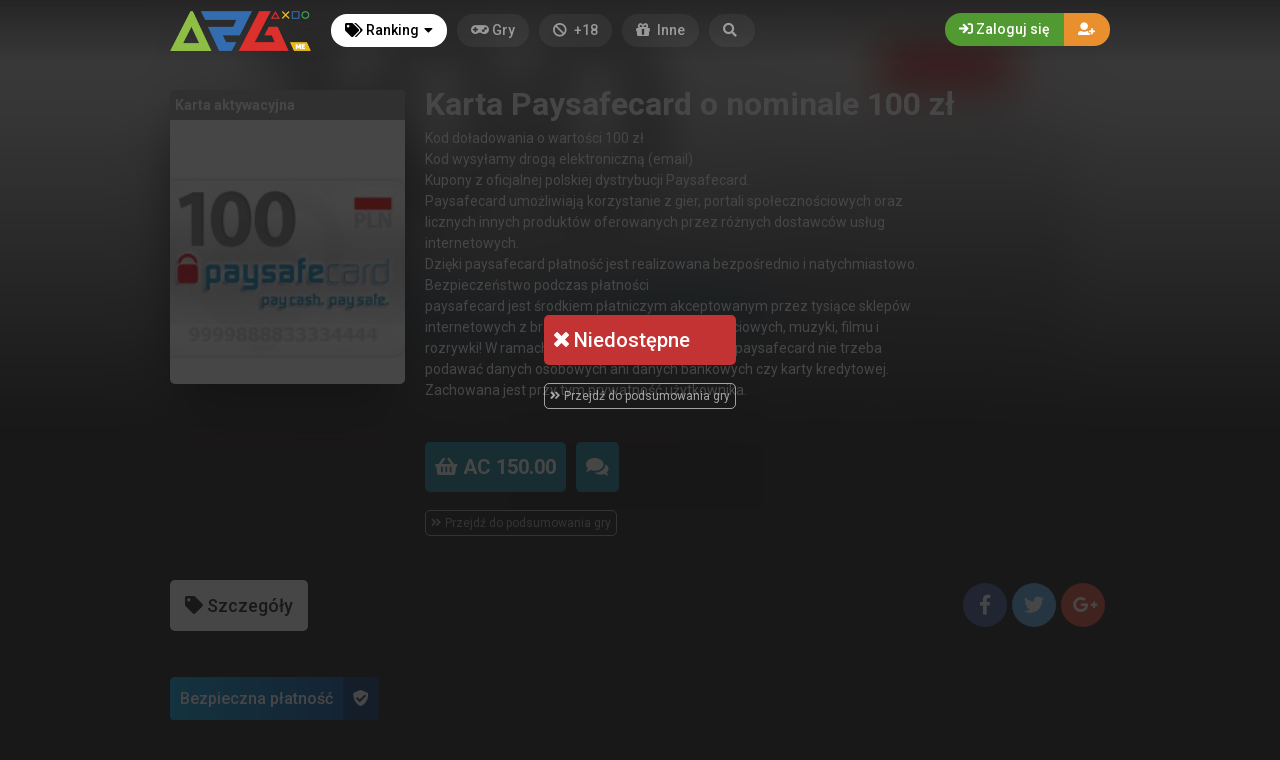

--- FILE ---
content_type: text/html; charset=UTF-8
request_url: http://a2g.me/listings/karta-paysafecard-o-nominale-100-zl-Karta%20aktywacyjna-mq-739
body_size: 11329
content:
<!DOCTYPE html><html class="no-js css-menubar overflow-smooth" lang=pl><head><meta charset=utf-8><meta http-equiv=X-UA-Compatible content="IE=edge"><meta name=viewport content="width=device-width, initial-scale=1.0, user-scalable=0, minimal-ui"><title>Kup Karta Paysafecard o nominale 100 zł (Karta aktywacyjna) za AC 150.00 - Mq (Włodawa)</title><meta name=description content="Kup Karta Paysafecard o nominale 100 zł (Karta aktywacyjna) za AC 150.00 od Mq (Włodawa)! Tylko na Arena 2 Game - Trade, sell or buy your favourite video games!"><meta property="article:published_time" content="2020-10-26T16:12:11+01:00"><meta property="article:section" content="Karta aktywacyjna"><link rel=canonical href="http://a2g.me/listings/karta-paysafecard-o-nominale-100-zl-Karta%20aktywacyjna-mq-739"/><meta property="og:title" content="Kup Karta Paysafecard o nominale 100 zł (Karta aktywacyjna) za AC 150.00 - Mq (Włodawa)" /><meta property="og:description" content="Kup Karta Paysafecard o nominale 100 zł (Karta aktywacyjna) za AC 150.00 od Mq (Włodawa)! Tylko na Arena 2 Game - Trade, sell or buy your favourite video games!" /><meta property="og:url" content="http://a2g.me/listings/karta-paysafecard-o-nominale-100-zl-Karta%20aktywacyjna-mq-739" /><meta property="og:site_name" content="Arena 2 Game" /><meta property="og:image:url" content="http://a2g.me/images/cover/1557922409-.jpg" /><meta property="og:image:height" content=224 /><meta property="og:image:width" content=300 /><meta name="twitter:card" content=summary /><meta name="twitter:title" content="Kup Karta Paysafecard o nominale 100 zł (Karta aktywacyjna) za AC 150.00 - Mq (Włodawa)" /><meta name="twitter:description" content="Kup Karta Paysafecard o nominale 100 zł (Karta aktywacyjna) za AC 150.00 od Mq (Włodawa)! Tylko na Arena 2 Game - Trade, sell or buy your favourite video games!" /><meta name="twitter:image" content="http://a2g.me/images/cover/1557922409-.jpg" /><link rel=apple-touch-icon sizes=180x180 href="http://a2g.me/img/apple-touch-icon.png"><link rel=icon type="image/png" href="http://a2g.me/img/favicon-32x32.png" sizes=32x32><link rel=icon type="image/png" href="http://a2g.me/img/favicon-16x16.png" sizes=16x16><link rel=manifest href="http://a2g.me/manifest.json"><link rel=mask-icon href="http://a2g.me/img/safari-pinned-tab.svg" color="#302f2f"><link rel=sitemap type="application/xml" title=Sitemap href="http://a2g.me/sitemap"/><link href="http://a2g.me/opensearch.xml" rel=search
title="Arena 2 Game Szukanie..."
type="application/opensearchdescription+xml"><meta name=theme-color content="#302f2f"><link rel=stylesheet href="http://a2g.me/css/bootstrap.min.css"><link rel=stylesheet href="http://a2g.me/css/bootstrap-extend.min.css"><link rel=stylesheet href="http://a2g.me/themes/default/assets/css/site.css?version=1.3.1"><link rel=stylesheet href="http://a2g.me/css/custom.css"><link rel=stylesheet href="http://a2g.me/vendor/notie/notie.css"><link rel=stylesheet href="http://a2g.me/vendor/owlcarousel/assets/owl.carousel.min.css"><link rel=stylesheet href="http://a2g.me/vendor/owlcarousel/assets/owl.theme.default.min.css"><link rel=stylesheet href="http://a2g.me/css/age-verification.css"><link rel=stylesheet href="http://a2g.me/css/fontawesome-all.min.css"><link rel=stylesheet href="http://a2g.me/vendor/customfileinput/jquery-filestyle.css"><link rel=stylesheet href="http://a2g.me/css/override.css?v=220620181319"><link href="https://fonts.googleapis.com/css?family=Roboto:300,400,500,700" rel=stylesheet><script>window.Laravel = {"csrfToken":"AvI4MsjpOW0sdTDBHUmbISVwFS9cMVkOtgJVqqTA"}</script></head><body class=site-navbar-small><nav class="site-navbar navbar navbar-dark navbar-fixed-top navbar-inverse"
role=navigation
style="background: linear-gradient(0deg, rgba(34,33,33,0) 0%, rgba(34,33,33,0.8) 100%); -webkit-transition: all .3s ease 0s; -o-transition: all .3s ease 0s; transition: all .3s ease 0s; z-index: 20;"><div class=navbar-header><button type=button
class="navbar-toggler hamburger hamburger-close navbar-toggler-left hided navbar-toggle offcanvas-toggle"
data-toggle=offcanvas data-target="#js-bootstrap-offcanvas" id=offcanvas-toggle><span class=sr-only>Nawigacja</span><span class=hamburger-bar></span></button><button type=button class="navbar-toggler collapsed" data-target="#site-navbar-collapse"
data-toggle=collapse><i class="icon fa fa-ellipsis-h" aria-hidden=true></i></button><a class="navbar-brand navbar-brand-center" href="http://a2g.me"><img src="http://a2g.me/img/logo.png"
title=Logo class=hires></a></div><div class=navigation><div class="navbar-container navbar-offcanvas navbar-expand-xl navbar-offcanvas-touch" id=js-bootstrap-offcanvas
style="margin-left: 0px; margin-right: 0px; padding-left: 0px; padding-right: 0px;"><ul class=site-menu data-plugin=menu><li class="site-menu-item hidden-md-up"><a href="javascript:void(0)" data-toggle=offcanvas data-target="#js-bootstrap-offcanvas"
id=offcanvas-toggle class=offcanvas-toggle><i class="site-menu-icon fa fa-times" aria-hidden=true></i><span class=site-menu-title>Zamknij</span></a></li><li class="site-menu-item has-sub active"><a href="javascript:void(0)" data-toggle=dropdown><span class=site-menu-title><i class="site-menu-icon fa fa-tags"
aria-hidden=true></i> Ranking</span><span class=site-menu-arrow></span></a><div class="dropdown-menu site-menu-games"><div class="row no-space site-menu-sub"><div class="col-xs-12 col-md-4" style="border-right: 1px solid rgba(255,255,255,0.05);"><div class=site-menu-games-title>Obecna generacja</div><ul><li class="site-menu-item menu-item-game "><a href="http://a2g.me/listings"><span class="site-menu-title site-menu-fix">Wszystkie pozycje</span></a></li><li class="site-menu-item menu-item-game "><a href="http://a2g.me/listings/ps4"><span class="site-menu-title site-menu-fix">PlayStation 4</span></a></li><li class="site-menu-item "><a href="http://a2g.me/listings/xboxone"><span class="site-menu-title site-menu-fix">Xbox One</span></a></li><li class="site-menu-item "><a href="http://a2g.me/listings/pc"><span class="site-menu-title site-menu-fix">PC</span></a></li><li class="site-menu-item menu-item-game "><a href="http://a2g.me/listings/switch"><span class="site-menu-title site-menu-fix">Nintendo Switch</span></a></li><li class="site-menu-item "><a href="http://a2g.me/listings/wii-u"><span class="site-menu-title site-menu-fix">Wii U</span></a></li></ul></div><div class="col-xs-12 col-md-4" style="border-right: 1px solid rgba(255,255,255,0.05);"><div class=site-menu-games-title>Ostatnia generacja</div><ul style="padding: 0; list-style-type: none;"><li class="site-menu-item "><a href="http://a2g.me/listings/ps3"><span class="site-menu-title site-menu-fix">PlayStation 3</span></a></li><li class="site-menu-item "><a href="http://a2g.me/listings/xbox360"><span class="site-menu-title site-menu-fix">Xbox 360</span></a></li></ul><div class=site-menu-games-title>Handhelds</div><ul><li class="site-menu-item "><a href="http://a2g.me/listings/3ds"><span class="site-menu-title site-menu-fix">Nintendo 3DS</span></a></li><li class="site-menu-item "><a href="http://a2g.me/listings/vita"><span class="site-menu-title site-menu-fix">PlayStation Vita</span></a></li><li class="site-menu-item "><a href="http://a2g.me/listings/ds"><span class="site-menu-title site-menu-fix">Nintendo DS</span></a></li></ul></div><div class="col-xs-12 col-md-4"><div class=site-menu-games-title>Retro</div><ul><li class="site-menu-item "><a href="http://a2g.me/listings/ps2"><span class="site-menu-title site-menu-fix">PlayStation 2</span></a></li><li class="site-menu-item "><a href="http://a2g.me/listings/xbox"><span class="site-menu-title site-menu-fix">Xbox</span></a></li><li class="site-menu-item "><a href="http://a2g.me/listings/ps"><span class="site-menu-title site-menu-fix">PlayStation</span></a></li><li class="site-menu-item "><a href="http://a2g.me/listings/wii"><span class="site-menu-title site-menu-fix">Wii</span></a></li><li class="site-menu-item "><a href="http://a2g.me/listings/gamecube"><span class="site-menu-title site-menu-fix">Gamecube</span></a></li><li class="site-menu-item "><a href="http://a2g.me/listings/n64"><span class="site-menu-title site-menu-fix">Nintendo 64</span></a></li><li class="site-menu-item "><a href="http://a2g.me/listings/gba"><span class="site-menu-title site-menu-fix">Game Boy Advance</span></a></li><li class="site-menu-item "><a href="http://a2g.me/listings/psp"><span class="site-menu-title site-menu-fix">PlayStation Portable</span></a></li><li class="site-menu-item "><a href="http://a2g.me/listings/dreamcast"><span class="site-menu-title site-menu-fix">Dreamcast</span></a></li></ul></div></div></div></li><li class="site-menu-item "><a href="http://a2g.me/games"><span class=site-menu-title><i class="site-menu-icon fa fa-gamepad"
aria-hidden=true></i> Gry</span></a></li><li class="site-menu-item "><a href="http://a2g.me/adults"><span class=site-menu-title><i class="site-menu-icon fa fa-ban"
aria-hidden=true></i> +18</span></a></li><li class="site-menu-item "><a href="http://a2g.me/other"><span class=site-menu-title><i class="site-menu-icon fa fa-gift"
aria-hidden=true></i> Inne</span></a></li><li class=site-menu-item><a href="javascript:void(0)" data-toggle=collapse data-target="#site-navbar-search" role=button
id=navbar-search-open><i class="site-menu-icon fa fa-search hidden-sm-down" aria-hidden=true></i><span class="site-menu-title hidden-xl-down">Szukanie...</span></a></li></ul></div><div class="navbar-container container-fluid userbar"><!-- Navbar Collapse --><div class="collapse navbar-collapse navbar-collapse-toolbar" id=site-navbar-collapse><!-- Navbar Toolbar --><button type=button class="navbar-toggler collapsed float-left" data-target="#site-navbar-search"
data-toggle=collapse><span class=sr-only>Zmień wyszukiwanie</span><i class="icon fa fa-search" aria-hidden=true></i></button><ul class="nav navbar-toolbar navbar-right navbar-toolbar-right"><a data-toggle=modal data-target="#RegModal" href="javascript:void(0)" aria-expanded=false
role=button class="btn btn-orange btn-round navbar-btn navbar-right"
style="font-weight: 500; margin-top: 13px; border-radius: 0px 50px 50px 0px;"><i class="fa fa-user-plus"></i></a><a data-toggle=modal data-target="#LoginModal" href="javascript:void(0)" aria-expanded=false
role=button class="btn btn-success btn-round navbar-btn navbar-right"
style="font-weight: 500; margin-top: 13px; border-radius: 50px 0px 0px 50px"><i class="fa fa-sign-in"></i> Zaloguj się
</a></ul></div><!-- End Navbar Collapse --></div><!-- Site Navbar Seach --><div class="collapse navbar-search-overlap" id=site-navbar-search style="width: 100%;"><form role=search id=search><div class=form-group><div class="input-search input-search-fix"><i class="input-search-icon fa fa-search" aria-hidden=true id=loadingcomplete></i><i class="input-search-icon fa fa-sync fa-spin" aria-hidden=true id=loadingsearch
style="display: none; margin-top: -8px !important;"></i><input type=text class=form-control name=input
placeholder="Szukanie..." id=navbar-search autocomplete=off><input type=hidden name=_token value=AvI4MsjpOW0sdTDBHUmbISVwFS9cMVkOtgJVqqTA><button type=button class="input-search-close icon fa fa-times"
data-target="#site-navbar-search"
data-toggle=collapse aria-label=Close id=search-close></button></div></div></form></div><!-- End Site Navbar Seach --></div></nav><div class=subheader-image-bg><div class=bg-image-wrapper><div class=bg-image style="background: linear-gradient(0deg, rgba(25,24,24,1) 30%, rgba(25,24,24,0) 80%),url(http://a2g.me/images/cover/1557922409-.jpg);"></div></div><div class=bg-color></div></div><div class="listing-sold-overlay flex-center"><div class=msg><div class="msg bg-danger"><i class="fa fa-times"></i> Niedostępne
</div><div class="m-t-20 text-center"><a class=gameoverview-button href="http://a2g.me/other/karta-paysafecard-o-nominale-100-zl-Karta aktywacyjna-369"><i class="fa fa-angle-double-right" aria-hidden=true></i> Przejdź do podsumowania gry</a></div></div></div><div class=page><div class="page-content container-fluid"><div itemscope itemtype="http://schema.org/Product" class=hidden><meta itemprop=name content="Karta Paysafecard o nominale 100 zł" /><meta itemprop=image content="http://a2g.me/images/cover/1557922409-.jpg" /><meta itemprop=releaseDate content=2019-05-15 /><meta itemprop=description content="&lt;div&gt;Kod doładowania o wartości 100 zł&lt;/div&gt;&lt;div&gt;Kod wysyłamy drogą elektroniczną (email)&lt;/div&gt;&lt;div&gt;Kupony z oficjalnej polskiej dystrybucji Paysafecard.&lt;/div&gt;&lt;div&gt;Paysafecard umożliwiają korzystanie z gier, portali społecznościowych oraz licznych innych produktów oferowanych przez różnych dostawców usług internetowych.&lt;/div&gt;&lt;div&gt;Dzięki paysafecard płatność jest realizowana bezpośrednio i natychmiastowo.&lt;/div&gt;&lt;div&gt;Bezpieczeństwo podczas płatności&lt;/div&gt;&lt;div&gt;paysafecard jest środkiem płatniczym akceptowanym przez tysiące sklepów internetowych z branży gier, mediów społecznościowych, muzyki, filmu i rozrywki! W ramach transakcji z wykorzystaniem paysafecard nie trzeba podawać danych osobowych ani danych bankowych czy karty kredytowej. Zachowana jest przy tym prywatność użytkownika.&lt;/div&gt;&lt;div&gt;&lt;br&gt;&lt;/div&gt;" /><div itemprop=aggregateRating itemscope itemtype="http://schema.org/AggregateRating" class=hidden><meta itemprop=ratingValue content="4.05" /><meta itemprop=reviewCount content=39 /></div><div itemprop=offers itemscope itemtype="http://schema.org/Offer" class=hidden><meta itemprop=url content="http://a2g.me/listings/karta-paysafecard-o-nominale-100-zl-Karta aktywacyjna-mq-739" /><meta itemprop=price content="150.00" /><meta itemprop=priceCurrency content=ARC /><meta itemprop=availability content="http://schema.org/InStock" /><meta itemprop=itemCondition content="http://schema.org/NewCondition" /><div itemprop=seller itemscope itemtype="http://schema.org/Person" class=hidden><meta itemprop=name content=mq /><meta itemprop=url content="http://a2g.me/user/mq" /></div></div></div><div class="row no-space"><div class="offset-xs-3 col-xs-6 offset-sm-0 col-sm-4 col-lg-3 col-xxl-2"><div class="game-cover-wrapper shadow"><div class="loader pacman-loader cover-loader"></div><div class="lazy game-cover gen" data-original="http://a2g.me/images/cover/1557922409-.jpg"></div><div class=game-platform-gen style="background-color: #929497; text-align: left;"><span>Karta aktywacyjna</span></div></div></div><div class="col-xs-12 col-sm-8 col-lg-9 col-xxl-10"><div class=game-details><div class=flex-center-space style="flex-wrap: wrap;"><div><div class=gtitle> Karta Paysafecard o nominale 100 zł
</div><div class=gpublisher></div></div><div></div></div><div class=gsummary><div>Kod doładowania o wartości 100 zł</div><div>Kod wysyłamy drogą elektroniczną (email)</div><div>Kupony z oficjalnej polskiej dystrybucji Paysafecard.</div><div>Paysafecard umożliwiają korzystanie z gier, portali społecznościowych oraz licznych innych produktów oferowanych przez różnych dostawców usług internetowych.</div><div>Dzięki paysafecard płatność jest realizowana bezpośrednio i natychmiastowo.</div><div>Bezpieczeństwo podczas płatności</div><div>paysafecard jest środkiem płatniczym akceptowanym przez tysiące sklepów internetowych z branży gier, mediów społecznościowych, muzyki, filmu i rozrywki! W ramach transakcji z wykorzystaniem paysafecard nie trzeba podawać danych osobowych ani danych bankowych czy karty kredytowej. Zachowana jest przy tym prywatność użytkownika.</div><div><br></div></div><a href="javascript:void(0);" data-toggle=modal data-target="#LoginModal" class="buy-button m-t-20 m-r-10 m-b-10"><span><i class="icon fa fa-shopping-basket" aria-hidden=true></i> AC 150.00</span></a><a href="http://a2g.me/chat/index/739" class="buy-button m-t-20 m-r-10 m-b-10"><span><i class="icon fa fa-comments" aria-hidden=true></i></span></a><div class=m-t-10><a class=gameoverview-button href="http://a2g.me/other/karta-paysafecard-o-nominale-100-zl-Karta aktywacyjna-369"><i class="fa fa-angle-double-right" aria-hidden=true></i> Przejdź do podsumowania gry</a></div></div></div></div><div class="flex-center-space m-t-50"><div class=no-flex-shrink><ul class=subheader-tabs role=tablist><li class=nav-item><a data-toggle=tab href="#details" data-target="#details" role=tab class=subheader-link><i class="fa fa-tag" aria-hidden=true></i><span
class=hidden-xs-down> Szczegóły</span></a></li></ul></div><div ><a href="https://www.facebook.com/dialog/share?
display=popup&href=http://a2g.me/listings/karta-paysafecard-o-nominale-100-zl-Karta%20aktywacyjna-mq-739&redirect_uri=http://a2g.me/self.close.html"
onclick="window.open(this.href, 'facebookwindow','left=20,top=20,width=600,height=400,toolbar=0,resizable=1'); return false;"
class="btn btn-icon btn-round btn-lg social-facebook m-r-5"><i class="icon fab fa-facebook-f" aria-hidden=true></i></a><a href="https://twitter.com/intent/tweet?text=Kup Karta Paysafecard o nominale 100 zł (Karta aktywacyjna) za AC 150.00 &#8921; http://a2g.me/listings/karta-paysafecard-o-nominale-100-zl-Karta%20aktywacyjna-mq-739" onclick="window.open(this.href, 'twitterwindow','left=20,top=20,width=600,height=300,toolbar=0,resizable=1'); return false;" class="btn btn-icon btn-round btn-lg social-twitter m-r-5"><i class="icon fab fa-twitter" aria-hidden=true></i></a><a href="https://plus.google.com/share?url=http://a2g.me/listings/karta-paysafecard-o-nominale-100-zl-Karta%20aktywacyjna-mq-739"
onclick="window.open(this.href, 'googlepluswindow','left=20,top=20,width=600,height=400,toolbar=0,resizable=1'); return false;"
class="btn btn-icon btn-round btn-lg social-google-plus m-r-5"><i class="icon fab fa-google-plus-g" aria-hidden=true></i></a></div></div><div class="tab-content subheader-margin"><div class="tab-pane fade" id=details role=tabpanel><div class=listing-values><div class="value paypal-payment"><span class="p-10 inline-block">Bezpieczna płatność</span><span
class="p-10 inline-block protected"><i class="fa fa-shield-check"
aria-hidden=true></i></span></div></div><div class="row row-eq-height "><div class=" col-xs-12 "><section class=panel><div class="panel-body n-p"><div class="listing-description p-20"> 100%Legit and Working.</div></div><div class="panel-footer padding text-light"><div><i class="far fa-calendar-plus"
aria-hidden=true></i> Utworzono 5 lat temu
</div><div><i class="fa fa-chart-bar"
aria-hidden=true></i> 4809 Kliknięcia
</div></div></section></div></div><section class=panel><div class="panel-heading flex-center-space-wrap padding"><div class=flex-overflow-fix><a class="profile-link flex-center" href="http://a2g.me/user/mq"><span class="avatar avatar-offline m-r-10 no-flex-shrink"><img src="http://a2g.me/images/avatar_square_tiny/no_avatar.jpg" alt="mq's Avatar"><i></i></span><div class=flex-overflow-fix><span class="profile-name small"> mq
</span><span> Ilość: Niedostępny </span></div></a></div><div class=no-flex-shrink><span class="rating-percent small"><i class="fa fa-thumbs-up text-success"
aria-hidden=true></i> 81
%</span><div class="rating-counts small"><span class=text-danger><i class="fa fa-thumbs-down"
aria-hidden=true></i> 0</span>&nbsp;&nbsp;
<i class="fa fa-minus" aria-hidden=true></i> 15&nbsp;&nbsp;
<span class=text-success><i class="fa fa-thumbs-up"
aria-hidden=true></i> 24</span></div></div></div></section></div><div class="tab-pane fade" id=media role=tabpanel></div></div><div class="modal fade modal-fade-in-scale-up modal-buy" id=modal-comment tabindex=-1 role=dialog><div class=modal-dialog role=document><div class=modal-content><div class=modal-header><div class=background-pattern
style="background-image: url('http://a2g.me/img/game_pattern.png');"></div><div class=background-color></div><div class=title><button type=button class=close data-dismiss=modal><span aria-hidden=true>×</span><span
class=sr-only>Zamknij</span></button><h4 class=modal-title id=myModalLabel><i class="fa fa-shopping-basket m-r-5" aria-hidden=true></i> listings.modal_buy.comment
</h4></div></div><form method=POST action="http://a2g.me/offer/add" accept-charset=UTF-8 id=form-buy role=form><input name=_token type=hidden value=AvI4MsjpOW0sdTDBHUmbISVwFS9cMVkOtgJVqqTA><div class=modal-body><div class=game-overview><div><span class="avatar cover"><img src="http://a2g.me/images/square_tiny/1557922409-.jpg"></span></div><div><span class=title><strong>Karta Paysafecard o nominale 100 zł</strong></span><span class=platform style="background-color:#929497;"> Karta aktywacyjna
</span></div></div><textarea name=comment class="input comment-input" cols=30 rows=10></textarea></div><div class=modal-footer><input name=game_id type=hidden value=eyJpdiI6IlhxV2pkTXh3ZkRDZWtwSTVWajE0Z3c9PSIsInZhbHVlIjoiU0I2VU5UK1VNSU9uMmZSMzk3YXNNUT09IiwibWFjIjoiOTU5YWRkYjkwODU5MTI4MGY4NjgzZDdjODYyZDk3MTUwZWUyNWIyZWM4ZWY4ZDM4NDg5ZjYzZTQ1ZDUxNDZkMyJ9><input name=listing_id type=hidden value=eyJpdiI6Ilp0R1h1TzhZTGlDRFUzR0tRVloyWkE9PSIsInZhbHVlIjoiclFDY1BKM2RLOG9tVmJHKytCc1l4dz09IiwibWFjIjoiZTRmMmJiZTg5NzIxYTU4OTc0MGNiZWQ0YzBiODY4ODQ3MjIzNzg4ZmNlY2JmZDY2MDhjODZmOTAzOGRkNjMzYyJ9><a href="javascript:void(0)" class=cancel-button data-dismiss=modal><i class="fa fa-times" aria-hidden=true></i> Zamknij
</a><a href="javascript:void(0);" class=buy-button id=buy-submit><span><i class="fa fa-shopping-basket"
aria-hidden=true></i> listings.modal_buy.comment</span></a></div></form></div></div></div><div class="modal fade modal-fade-in-scale-up modal-buy" id=modal-buy tabindex=-1 role=dialog><div class=modal-dialog role=document><div class=modal-content><div class=modal-header><div class=background-pattern
style="background-image: url('http://a2g.me/img/game_pattern.png');"></div><div class=background-color></div><div class=title><button type=button class=close data-dismiss=modal><span aria-hidden=true>×</span><span
class=sr-only>Zamknij</span></button><h4 class=modal-title id=myModalLabel><i class="fa fa-shopping-basket m-r-5" aria-hidden=true></i><strong>Kup</strong> Karta Paysafecard o nominale 100 zł
</h4></div></div><form method=POST action="http://a2g.me/offer/add" accept-charset=UTF-8 id=form-buy role=form><input name=_token type=hidden value=AvI4MsjpOW0sdTDBHUmbISVwFS9cMVkOtgJVqqTA><div class=modal-body><div class=game-overview><div><span class="avatar cover"><img src="http://a2g.me/images/square_tiny/1557922409-.jpg"></span></div><div><span class=title><strong>Karta Paysafecard o nominale 100 zł</strong></span><span class=platform style="background-color:#929497;"> Karta aktywacyjna
</span></div></div><div class=seperator><span><i class="fa fa-shopping-basket" aria-hidden=true></i></span></div><div class="price-overview row no-space"><div class="col-xs-12 col-md-6 row no-space" style="text-align: left;"></div><div class="col-xs-12 col-md-6"><span class=total> PODSUMOWANIE
</span>
AC 150.00
<span class="total shipping" id=total-shipping> Dostawa tylko online
</span></div></div></div><div class=modal-footer><input name=game_id type=hidden value=eyJpdiI6IjhQbnRZaktHT1htVzNFR0xCWW5leHc9PSIsInZhbHVlIjoibkx1N09BNHFWVzhYZGJrMGlYWDJSdz09IiwibWFjIjoiNTdkNmQ5NmIzNWNmNjg2YjNkYWIzYmE3Nzc4YjgwMzBlZjFjNGFkNDZlMDIyMGQ0NGFlZTZkNTg2ZGU2NjU2YiJ9><input name=listing_id type=hidden value="eyJpdiI6Ik9tenhvK1dkMDFITUZLN3d3cnhIQXc9PSIsInZhbHVlIjoic0g5RVpMXC90VDl4OFhCMEZHbkp4Nnc9PSIsIm1hYyI6ImVlMjM2NTIzNjFmM2U2MjdlMWUzZjYzNjhkNjNmMjllZmUzZDEwMGQ5ZDE1ODdmMTU5Y2E1NDI5OGJmYjliNzYifQ=="><a href="javascript:void(0)" class=cancel-button data-dismiss=modal><i class="fa fa-times" aria-hidden=true></i> Zamknij
</a><a href="http://a2g.me/orders/digital/order/739" class=buy-button><span><i class="fa fa-shopping-basket"
aria-hidden=true></i> Kup</span></a></div></form></div></div></div></div></div><div class=page-breadcrumbs-wrapper><div class=page-breadcrumbs><div class=page><ol itemscope=itemscope itemtype="http://schema.org/BreadcrumbList" class=breadcrumb><li itemprop=itemListElement itemscope=itemscope itemtype="http://schema.org/ListItem" class=breadcrumb-item><a itemprop=item href="http://a2g.me"><span itemprop=name>Home</span></a><meta itemprop=position content=1 /></li><li itemprop=itemListElement itemscope=itemscope itemtype="http://schema.org/ListItem" class=breadcrumb-item><a itemprop=item href="http://a2g.me/listings"><span itemprop=name>Ranking</span></a><meta itemprop=position content=2 /></li><li itemprop=itemListElement itemscope=itemscope itemtype="http://schema.org/ListItem" class=breadcrumb-item><a itemprop=item href="http://a2g.me/listings/Karta%20aktywacyjna"><span itemprop=name>Karta aktywacyjna</span></a><meta itemprop=position content=3 /></li><li itemprop=itemListElement itemscope=itemscope itemtype="http://schema.org/ListItem" class="breadcrumb-item active o-50"><a itemprop=item href="http://a2g.me/listings/karta-paysafecard-o-nominale-100-zl-Karta aktywacyjna-mq-739"><span itemprop=name>Mq&#039;s Karta Paysafecard o nominale 100 zł (Karta aktywacyjna) Ranking</span></a><meta itemprop=position content=4 /></li></ol></div></div></div><div class=site-footer><div class=flex-center-space><ul class=footer-menu></ul><div class=no-flex-shrink><select class="form-control select m-t-20" onChange="window.location.href=this.value" style="display: inline;
width: inherit;"><option value=disabled disabled selected>Language</option><option value="http://a2g.me/lang/en">English</option><option value="http://a2g.me/lang/de">German</option><option value="http://a2g.me/lang/pl">Polish</option></select></div></div><div class="social flex-center-space-wrap"><div style="font-size: 12px; line-height: 34px;"> © 2026 <span class=f-w-700>Arena 2 Game</span> | Wszelkie zgłoszenia i reklamacje prosimy kierować na adres <a href="/cdn-cgi/l/email-protection" class="__cf_email__" data-cfemail="f3839c9e9c90b392c194dd9e96">[email&#160;protected]</a>
</div><div itemscope itemtype="http://schema.org/Organization"><link itemprop=url href="http://a2g.me"><a target=_blank
href="http://a2g.me/regul.pdf"> Regulamin
</a></div></div></div><div class="modal fade modal-fade-in-scale-up modal-success" id=LoginModal tabindex=-1 role=dialog><div class="modal-dialog user-dialog" role=document><div class=modal-content><div class=user-background style="background: url(http://a2g.me/img/game_pattern_white.png);"></div><div class=modal-header><div class=background-pattern
style="background-image: url('http://a2g.me/img/game_pattern.png');"></div><div class="title flex-center-space"><h4 class=modal-title id=myModalLabel><i class="fa fa-sign-in" aria-hidden=true></i><strong> Zaloguj się</strong></h4><div><a data-dismiss=modal data-toggle=modal href="#RegModal"
class="btn btn-warning btn-round m-r-5 f-w-500"><i class="fa fa-user-plus"
aria-hidden=true></i><span
class=hidden-xs-down> Stwórz nowe konto</span></a><a href="/#" data-dismiss=modal class="btn btn-round btn-dark"><i class="fa fa-times" aria-hidden=true></i></a></div></div></div><div class="modal-body user-body"><div class="row no-space"><div class="col-md-6 social"><div class=logo><img src="http://a2g.me/img/logo.png" class=hires/></div><div class=buttons></div></div><div class="col-md-6 form" id=loginform><div class="bg-danger error" id=loginfailed><i class="fa fa-times" aria-hidden=true></i> Błędny login lub hasło.
</div><form id=loginForm method=POST novalidate=novalidate><input type=hidden name=_token value=AvI4MsjpOW0sdTDBHUmbISVwFS9cMVkOtgJVqqTA><div class="input-group m-b-10"><span class="input-group-addon login-form"><i class="fa fa-envelope" aria-hidden=true></i></span><input id=email type=email class="form-control input rounded" name=email
value="" placeholder="Adres email"></div><div class=input-group><span class="input-group-addon login-form"><i class="fa fa-unlock-alt" aria-hidden=true></i></span><input id=password type=password class="form-control input" name=password
placeholder="Hasło"></div><div class="checkbox-custom checkbox-default"><input name=remember id=remember type=checkbox style="display:none;"/><label for=remember>Zapamiętaj</label></div><button type=submit class="btn btn-success btn-block btn-animate btn-animate-vertical"
id=login><span><i class="icon fa fa-sign-in"
aria-hidden=true></i> Zaloguj się</span></button><a data-dismiss=modal data-toggle=modal href="#ForgetModal"
class="btn btn-dark btn-block">Zapomniałeś hasła?</a></form></div></div></div></div></div></div><div class="modal fade modal-fade-in-scale-up modal-dark" id=ForgetModal tabindex=-1 role=dialog><div class="modal-dialog user-dialog modal-sm" role=document><div class=modal-content><div class=modal-header><div class=background-pattern
style="background-image: url('http://a2g.me/img/game_pattern.png');"></div><div class=title><a data-dismiss=modal data-toggle=modal href="#LoginModal"
class="btn btn-success btn-round f-w-500 float-right"><i class="fa fa-sign-in"
aria-hidden=true></i></a><h4 class=modal-title id=myModalLabel><i class="fa fa-unlock" aria-hidden=true></i><strong> Zapomniałeś hasła?</strong></h4></div></div><div class="modal-body user-body"><div class="row no-space"><div class="col-md-12 form" id=loginform><div class="bg-success error reg" id=forget-success><i class="fa fa-check"></i> Sprawdź swoją skrzynkę mailową i postępuj zgodnie z instrukcjami.
</div><form id=forgetForm method=POST novalidate=novalidate><input type=hidden name=_token value=AvI4MsjpOW0sdTDBHUmbISVwFS9cMVkOtgJVqqTA><div class="bg-danger error reg" id=forget-errors-email></div><div class="input-group m-b-10"><span class="input-group-addon login-form"><i class="fa fa-envelope" aria-hidden=true></i></span><input id=forget-email type=email class="form-control input rounded"
name=email value=""
placeholder="Adres email"></div><button type=submit class="btn btn-dark btn-block btn-animate btn-animate-vertical"
id=login><span><i class="icon fa fa-unlock"
aria-hidden=true></i> Zmień hasło</span></button></form></div></div></div></div></div></div><div class="modal fade modal-fade-in-scale-up modal-orange" id=RegModal tabindex=-1 role=dialog><div class=modal-dialog role=document style="overflow-y: initial !important;"><div class=modal-content><div class=user-background style="background: url(http://a2g.me/img/game_pattern_white.png);"></div><div class=modal-header><div class=background-pattern
style="background-image: url('http://a2g.me/img/game_pattern.png');"></div><div class="title flex-center-space"><h4 class=modal-title id=myModalLabel><i class="fa fa-user-plus" aria-hidden=true></i><strong> Stwórz nowe konto</strong></h4><div><a data-dismiss=modal data-toggle=modal href="#LoginModal"
class="btn btn-success btn-round m-r-5 f-w-500"><i class="fa fa-sign-in"
aria-hidden=true></i><span
class=hidden-xs-down> Zaloguj się</a></span><a href="/#" data-dismiss=modal class="btn btn-round btn-dark"><i class="fa fa-times" aria-hidden=true></i></a></div></div></div><div class="modal-body user-body"><div class="row no-space"><div class="col-md-6 form"><form method=POST action="http://a2g.me/register" accept-charset=UTF-8 id=registerForm><input name=_token type=hidden value=AvI4MsjpOW0sdTDBHUmbISVwFS9cMVkOtgJVqqTA><input type=hidden name=_token value=AvI4MsjpOW0sdTDBHUmbISVwFS9cMVkOtgJVqqTA><div class="bg-danger error reg" id=register-errors-name></div><div class="input-group m-b-10" id=register-name><span class="input-group-addon login-form"><i class="fa fa-user" aria-hidden=true></i></span><input id=name type=input class="form-control input rounded" name=name
placeholder="Nazwa użytkownika"></div><div class="bg-danger error reg" id=register-errors-email></div><div class="input-group m-b-10" id=register-email><span class="input-group-addon login-form"><i class="fa fa-envelope" aria-hidden=true></i></span><input id=email type=email class="form-control input rounded" name=email
placeholder="Adres email"></div><div class="bg-danger error reg" id=register-errors-password></div><div class="input-group m-b-10" id=register-password><span class="input-group-addon login-form"><i class="fa fa-unlock-alt" aria-hidden=true></i></span><input id=password type=password class="form-control input" name=password
placeholder="Hasło"></div><div class="input-group m-b-10" id=register-password-confirm><span class="input-group-addon login-form"><i class="fa fa-repeat" aria-hidden=true></i></span><input id=password_confirmation type=password class="form-control input"
name=password_confirmation
placeholder="Potwierdź hasło"></div><button type=submit id=register-submit
class="btn btn-orange btn-block btn-animate btn-animate-vertical"
onclick="registerFormSubmit()"><span><i class="icon fa fa-user-plus"
aria-hidden=true></i> Stwórz nowe konto</span></button></form></div><div class="col-md-6 social"><div class=logo><img src="http://a2g.me/img/logo.png" class=hires/></div><div class=buttons></div></div></div></div></div></div></div><script data-cfasync="false" src="/cdn-cgi/scripts/5c5dd728/cloudflare-static/email-decode.min.js"></script><script defer src="https://static.cloudflareinsights.com/beacon.min.js/vcd15cbe7772f49c399c6a5babf22c1241717689176015" integrity="sha512-ZpsOmlRQV6y907TI0dKBHq9Md29nnaEIPlkf84rnaERnq6zvWvPUqr2ft8M1aS28oN72PdrCzSjY4U6VaAw1EQ==" data-cf-beacon='{"version":"2024.11.0","token":"44fc5a3ad2f040c8b6d3c96dec40f125","r":1,"server_timing":{"name":{"cfCacheStatus":true,"cfEdge":true,"cfExtPri":true,"cfL4":true,"cfOrigin":true,"cfSpeedBrain":true},"location_startswith":null}}' crossorigin="anonymous"></script>
</body><script type="application/ld+json"> {
"@context": "http://schema.org",
"@type": "WebSite",
"name": "Arena 2 Game",
"url": "http://a2g.me",
"potentialAction": [{
"@type": "SearchAction",
"target": "http://a2g.me/search/{search_term_string}",
"query-input": "required name=search_term_string"
}]
}</script><script src="http://a2g.me/js/jquery.min.js"></script><script src="http://a2g.me/js/tether.min.js"></script><script src="http://a2g.me/js/bootstrap.min.js"></script><script async src="http://a2g.me/js/bootstrap.offcanvas.js"></script><script async src="http://a2g.me/js/velocity.min.js"></script><script src="http://a2g.me/js/typeahead.bundle.min.js"></script><script src="http://a2g.me/js/jquery.lazyload.min.js"></script><script src="http://a2g.me/js/age-verification.js"></script><script async src="http://a2g.me/js/site.js"></script><script src="http://a2g.me/vendor/owlcarousel/owl.carousel.min.js"></script><script src="https://cdnjs.cloudflare.com/ajax/libs/jquery.matchHeight/0.7.2/jquery.matchHeight-min.js"></script><script src="//cdnjs.cloudflare.com/ajax/libs/masonry/4.1.1/masonry.pkgd.min.js"></script><script src="//cdnjs.cloudflare.com/ajax/libs/jquery.imagesloaded/4.1.1/imagesloaded.pkgd.min.js"></script><script src="//cdnjs.cloudflare.com/ajax/libs/magnific-popup.js/1.1.0/jquery.magnific-popup.min.js"></script><script src="//cdnjs.cloudflare.com/ajax/libs/mustache.js/2.3.0/mustache.min.js"></script><script id=selected-game type=x-tmpl-mustache><div><div class=flex-center-space><div class="additional-charge contract flex-center" id=add_charge_partner_wrapper><div class="charge-money partner" id=add_charge_partner_form style="display: none;"><input type=text name=add_charge_partner id=add_charge_partner placeholder="Area Coin..." class="form-control input"></div><a class="charge-icon partner" id=add_charge_partner_button href="#"><i class="fa fa-plus"></i><i class="far fa-money-bill money-partner m-l-5"></i></a></div><div class="game-overview trade game"><div></div><div class=overview><div><span class=title><strong><% name %></strong></span><span class=platform style="background-color:<% platform_color %>;"><% platform_name %></span></div><div><span class="avatar cover trade"><img src="<% pic %>"></span></div></div></div></div><input name=trade_game type=hidden value="<% id %>"><div class="flex-center-space m-t-20"><div></div><div><a href="javascript:void(0)" id=reselect-game class="btn btn-dark"><i class="fa fa-repeat" aria-hidden=true></i> Wybierz grę ponownie</a></div></div></div></script><script type="text/javascript"> $(document).ready(function (){/*$.ajax({
url : 'http://localhost/wiledia2/public/translate/en/de/&lt;div&gt;Kod doładowania o wartości 100 zł&lt;/div&gt;&lt;div&gt;Kod wysyłamy drogą elektroniczną (email)&lt;/div&gt;&lt;div&gt;Kupony z oficjalnej polskiej dystrybucji Paysafecard.&lt;/div&gt;&lt;div&gt;Paysafecard umożliwiają korzystanie z gier, portali społecznościowych oraz licznych innych produktów oferowanych przez różnych dostawców usług internetowych.&lt;/div&gt;&lt;div&gt;Dzięki paysafecard płatność jest realizowana bezpośrednio i natychmiastowo.&lt;/div&gt;&lt;div&gt;Bezpieczeństwo podczas płatności&lt;/div&gt;&lt;div&gt;paysafecard jest środkiem płatniczym akceptowanym przez tysiące sklepów internetowych z branży gier, mediów społecznościowych, muzyki, filmu i rozrywki! W ramach transakcji z wykorzystaniem paysafecard nie trzeba podawać danych osobowych ani danych bankowych czy karty kredytowej. Zachowana jest przy tym prywatność użytkownika.&lt;/div&gt;&lt;div&gt;&lt;br&gt;&lt;/div&gt;',
type: 'GET',
success: function(data){$('.gsummary').html(data);
}});*/
$("#buy-submit").click(function (){$('#buy-submit span').html('<i class="fa fa-spinner fa-pulse fa-fw"></i>');
$('#buy-submit').addClass('loading');
$('#form-buy').submit();
});
$(".trade-submit").click(function (){$('.trade-submit span').html('<i class="fa fa-spinner fa-pulse fa-fw"></i>');
$('.trade-submit').addClass('loading');
$('#form-trade-' + $(this).data('trade')).submit();
});
$('#trade-button-subheader').click(function (){$('html, body').animate({
scrollTop: $('#trade-list').offset().top
}, 500);
$('#trade-info').fadeIn(500);
return false;
});
var hash = document.location.hash;
var prefix = "!";
if (hash){hash = hash.replace(prefix, '');
var hashPieces = hash.split('?');
activeTab = $('[role=tablist] [data-target="' + hashPieces[0] + '"]');
activeTab && activeTab.tab('show');
var $this = activeTab,
loadurl = $this.attr('href'),targ = $this.attr('data-target');
if (!$.trim($(targ).html()).length){$.ajax({
url: loadurl,
type: 'GET',
beforeSend: function (){$('#loading').show();
},
complete: function (){$('#loading').hide();
},
success: function (result){$(targ).html(result);
}});
}}else {
activeTab = $('[role=tablist] [data-target="#details"]');
activeTab && activeTab.tab('show');
}$('[role=tablist] a').on('shown.bs.tab', function (e){var $this = $(this),loadurl = $this.attr('href'),targ = $this.attr('data-target');
if (!$.trim($(targ).html()).length){$.ajax({
url: loadurl,
type: 'GET',
beforeSend: function (){$('#loading').show();
},
complete: function (){$('#loading').hide();
},
success: function (result){$(targ).html(result);
}});
}window.location.hash = targ.replace("#", "#" + prefix);
});
});
</script><script src="http://a2g.me/js/notie.min.js"></script><script src="http://a2g.me/vendor/customfileinput/jquery-filestyle.js"></script><script src="http://a2g.me/js/override.js?v=1"></script><script type="text/javascript"> jQuery(document).ready(function ($){$('.col-xs-6').matchHeight();
});</script><script> var registerForm = $("#registerForm");
var registerSubmit = $("#register-submit");
function registerFormSubmit(){var formData = registerForm.serialize();
$('#register-errors-name').html("");
$('#register-errors-email').html("");
$('#register-errors-password').html("");
$('#register-errors-name').slideUp('fast');
$('#register-errors-email').slideUp('fast');
$('#register-errors-password').slideUp('fast');
$('#register-name').removeClass('has-error');
$('#register-email').removeClass('has-error');
$('#register-password').removeClass('has-error');
$('#register-password-confirm').removeClass('has-error');
$.ajax({
url: 'http://a2g.me/register',
type: 'POST',
data: formData,
beforeSend: function (){registerSubmit.prop("disabled", true).html('<i class="fa fa-spinner fa-spin fa-fw"></i>');
},
success: function (data){$('#registerModal').modal('hide');
window.location.href = data;
},
error: function (data){registerSubmit.prop("disabled", false).html('Stwórz nowe konto');
console.log(data.responseText);
var obj = jQuery.parseJSON(data.responseText);
if (obj.name){$('#register-name').addClass('has-error');
$('#register-errors-name').slideDown('fast');
$('#register-errors-name').html(obj.name);
}if (obj.email){$('#register-email').addClass('has-error');
$('#register-errors-email').slideDown('fast');
$('#register-errors-email').html(obj.email);
}if (obj.password){$('#register-password').addClass('has-error');
$('#register-password-confirm').addClass('has-error');
$('#register-errors-password').slideDown('fast');
$('#register-errors-password').html(obj.password);
}}});
}</script><script>
function saveLocation(position){var latitude = position.coords.latitude;
var longitude = position.coords.longitude;
$.ajax({
type: 'POST',
url: 'http://a2g.me/geolocation/save',
headers: {'X-CSRF-TOKEN': Laravel.csrfToken},
data: {
'latitude': latitude,
'longitude': longitude
}});
}$(document).ready(function (){if (navigator.geolocation){navigator.geolocation.getCurrentPosition(saveLocation);
}var loginForm = $("#loginForm");
var loginSubmit = $("#login");
loginForm.submit(function (e){e.preventDefault();
var formData = loginForm.serialize();
$.ajax({
url: 'http://a2g.me/login',
type: 'POST',
data: formData,
beforeSend: function (){$("#loginfailed").slideUp();
loginSubmit.prop("disabled", true).html('<i class="fa fa-spinner fa-spin fa-fw"></i>');
},
success: function (data){$("#loginform").shake({
direction: "up",
speed: 80
});
window.location.href = data;
},
error: function (data){$("#loginform").shake({
speed: 80
});
$("#loginfailed").slideDown();
loginSubmit.prop("disabled", false).html('Zaloguj się');
}});
});
var forgetForm = $("#forgetForm");
forgetForm.submit(function (e){e.preventDefault();
var formData = forgetForm.serialize();
$('#forget-errors-email').html('');
$('#forget-errors-email').slideUp('fast');
$('#forget-email').removeClass('has-error');
$.ajax({
url: 'http://a2g.me/password/email',
type: 'POST',
data: formData,
success: function (data){$('#forgetForm').slideUp('fast');
$('#forget-success').slideDown('fast');
},
error: function (data){console.log(data.responseText);
var obj = jQuery.parseJSON(data.responseText);
if (obj.email){$('#forget-email').addClass('has-error');
$('#forget-errors-email').slideDown('fast');
$('#forget-errors-email').html(obj.email);
}}});
});
});
</script><script type="text/javascript"> $(document).ready(function (){var scroll = function (){if (lastScrollTop >= 30){$('.site-navbar').css('background-color', 'rgba(34,33,33,1)');
$(".sticky-header").removeClass('slide-up')
$(".sticky-header").addClass('slide-down')
}else {
$('.site-navbar').css('background', 'linear-gradient(0deg, rgba(34,33,33,0) 0%, rgba(34,33,33,0.8) 100%)');
}};
var raf = window.requestAnimationFrame ||
window.webkitRequestAnimationFrame ||
window.mozRequestAnimationFrame ||
window.msRequestAnimationFrame ||
window.oRequestAnimationFrame;
var $window = $(window);
var lastScrollTop = $window.scrollTop();
if (raf){loop();
}function loop(){var scrollTop = $window.scrollTop();
if (lastScrollTop === scrollTop){raf(loop);
return;
}else {
lastScrollTop = scrollTop;
scroll();
raf(loop);
}}$(document).on('click', '[data-toggle=collapse]', function (e){$('#navbar-search').focus();
});
$('#navbar-search').keypress(function (e){if (e.which == 13){e.preventDefault();
if ($('#navbar-search').val() != "")
window.location.href = "http://a2g.me/search/" +$('#navbar-search').val();
}});
var gameSearch = new Bloodhound({
datumTokenizer: Bloodhound.tokenizers.whitespace,
queryTokenizer: Bloodhound.tokenizers.whitespace,
sorter: false,
remote: {
url: 'http://a2g.me/games/search/json/%QUERY',
wildcard: '%QUERY'
}});
$('#navbar-search').typeahead(null,{name: 'navbar-search',
display: 'name',
source: gameSearch,
highlight: true,
limit: 6,
templates: {
empty: [
'<div class="nosearchresult bg-danger" >',
'<span><i class="fa fa-ban"></i> Nie znaleziono gry.<span>',
'</div>'
].join('\n'),suggestion: function (data){var price;
if (data.cheapest_listing != '0'){cheapest_listing = '<span class=price> Zaczynając od <strong>' + data.cheapest_listing + '</strong></span>';
}else {
cheapest_listing = '';
}if (data.listings != '0'){listings = '<span class=listings-label><i class="fa fa-tags"></i> ' + data.listings + '</span>';
}else {
listings = '';
}return '<div class="searchresult navbar"><a href="' + data.url + '"><div class="inline-block m-r-10"><span class=avatar><img src="' + data.pic + '" class=img-circle></span></div><div class=inline-block><strong class=title>' + data.name + '</strong><span class="release-year m-l-5">' + data.release_year + '</span><br><small class="text-uc text-xs"><span class=platform-label style="background-color: ' + data.platform_color + ';">' + data.platform_name + '</span> ' + listings + '' + cheapest_listing + '</small></div></a></div>';
}}})
.on('typeahead:asyncrequest', function (){$('.input-search').removeClass('input-search-fix');
$('#loadingcomplete').hide();
$('#loadingsearch').show();
})
.on('typeahead:asynccancel typeahead:asyncreceive', function (){$('#loadingsearch').hide();
$('#loadingcomplete').show();
});
$("#search-close").click(function (){$('.input-search').addClass('input-search-fix');
$('#navbar-search').typeahead('val', '');
});
})</script><script type="text/javascript"> (function ($){$.fn.shake = function (o){if (typeof o === 'function')
o = {callback: o};
var o = $.extend({
direction: "left",
distance: 20,
times: 3,
speed: 140,
easing: "swing"
}, o);
return this.each(function (){var el = $(this),props = {
position: el.css("position"),top: el.css("top"),bottom: el.css("bottom"),left: el.css("left"),right: el.css("right")
};
el.css("position", "relative");
var ref = (o.direction == "up" || o.direction == "down") ? "top" : "left";
var motion = (o.direction == "up" || o.direction == "left") ? "pos" : "neg";
var animation = {}, animation1 = {}, animation2 = {};
animation[ref] = (motion == "pos" ? "-=" : "+=") + o.distance;
animation1[ref] = (motion == "pos" ? "+=" : "-=") + o.distance * 2;
animation2[ref] = (motion == "pos" ? "-=" : "+=") + o.distance * 2;
el.animate(animation, o.speed, o.easing);
for (var i = 1; i < o.times; i++){el.animate(animation1, o.speed, o.easing).animate(animation2, o.speed, o.easing);
};
el.animate(animation1, o.speed, o.easing).animate(animation, o.speed / 2, o.easing, function (){el.css(props); 
if (o.callback) o.callback.apply(this, arguments); 
});
});
};
})(jQuery);
</script></html>